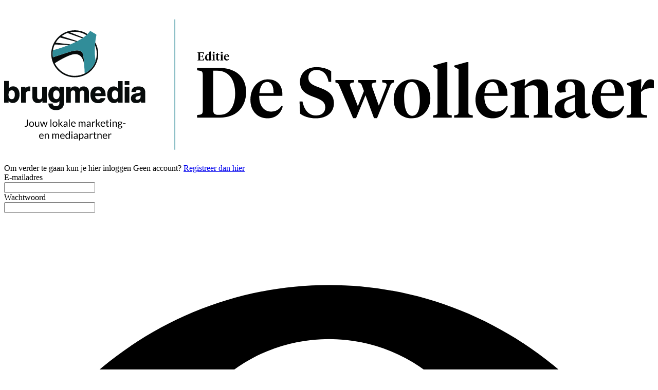

--- FILE ---
content_type: text/html; charset=utf-8
request_url: https://www.deswollenaer.nl/login?returnUrl=%2Fnieuws%2Falgemeen%2F257603%2Ffestival-het-tussenland-maakt-programmering-bekend
body_size: 12788
content:
<!DOCTYPE html>
<html lang="en">
<head>
    <meta charset="utf-8"/>
    <meta name="viewport" content="width=device-width, initial-scale=1.0"/>
    <title>Inloggen</title>

<script type="text/javascript">
/**
 * @file postscribe
 * @description Asynchronously write javascript, even with document.write.
 * @version v2.0.8
 * @see {@link https://krux.github.io/postscribe}
 * @license MIT
 * @author Derek Brans
 * @copyright 2016 Krux Digital, Inc
 */
!function (t, e) { "object" == typeof exports && "object" == typeof module ? module.exports = e() : "function" == typeof define && define.amd ? define([], e) : "object" == typeof exports ? exports["postscribe"] = e() : t["postscribe"] = e() }(this, function () { return function (t) { function e(n) { if (r[n]) return r[n].exports; var o = r[n] = { "exports": {}, "id": n, "loaded": !1 }; return t[n].call(o.exports, o, o.exports, e), o.loaded = !0, o.exports } var r = {}; return e.m = t, e.c = r, e.p = "", e(0) }([function (t, e, r) { "use strict"; function n(t) { return t && t.__esModule ? t : { "default": t } } var o = r(1), i = n(o); t.exports = i["default"] }, function (t, e, r) { "use strict"; function n(t) { if (t && t.__esModule) return t; var e = {}; if (null != t) for (var r in t) Object.prototype.hasOwnProperty.call(t, r) && (e[r] = t[r]); return e["default"] = t, e } function o(t) { return t && t.__esModule ? t : { "default": t } } function i() { } function a() { var t = m.shift(); if (t) { var e = h.last(t); e.afterDequeue(), t.stream = s.apply(void 0, t), e.afterStreamStart() } } function s(t, e, r) { function n(t) { t = r.beforeWrite(t), g.write(t), r.afterWrite(t) } g = new p["default"](t, r), g.id = y++, g.name = r.name || g.id, u.streams[g.name] = g; var o = t.ownerDocument, s = { "close": o.close, "open": o.open, "write": o.write, "writeln": o.writeln }; c(o, { "close": i, "open": i, "write": function () { for (var t = arguments.length, e = Array(t), r = 0; r < t; r++)e[r] = arguments[r]; return n(e.join("")) }, "writeln": function () { for (var t = arguments.length, e = Array(t), r = 0; r < t; r++)e[r] = arguments[r]; return n(e.join("") + "\n") } }); var l = g.win.onerror || i; return g.win.onerror = function (t, e, n) { r.error({ "msg": t + " - " + e + ": " + n }), l.apply(g.win, [t, e, n]) }, g.write(e, function () { c(o, s), g.win.onerror = l, r.done(), g = null, a() }), g } function u(t, e, r) { if (h.isFunction(r)) r = { "done": r }; else if ("clear" === r) return m = [], g = null, void (y = 0); r = h.defaults(r, d), t = /^#/.test(t) ? window.document.getElementById(t.substr(1)) : t.jquery ? t[0] : t; var n = [t, e, r]; return t.postscribe = { "cancel": function () { n.stream ? n.stream.abort() : n[1] = i } }, r.beforeEnqueue(n), m.push(n), g || a(), t.postscribe } e.__esModule = !0; var c = Object.assign || function (t) { for (var e = 1; e < arguments.length; e++) { var r = arguments[e]; for (var n in r) Object.prototype.hasOwnProperty.call(r, n) && (t[n] = r[n]) } return t }; e["default"] = u; var l = r(2), p = o(l), f = r(4), h = n(f), d = { "afterAsync": i, "afterDequeue": i, "afterStreamStart": i, "afterWrite": i, "autoFix": !0, "beforeEnqueue": i, "beforeWriteToken": function (t) { return t }, "beforeWrite": function (t) { return t }, "done": i, "error": function (t) { throw new Error(t.msg) }, "releaseAsync": !1 }, y = 0, m = [], g = null; c(u, { "streams": {}, "queue": m, "WriteStream": p["default"] }) }, function (t, e, r) { "use strict"; function n(t) { if (t && t.__esModule) return t; var e = {}; if (null != t) for (var r in t) Object.prototype.hasOwnProperty.call(t, r) && (e[r] = t[r]); return e["default"] = t, e } function o(t) { return t && t.__esModule ? t : { "default": t } } function i(t, e) { if (!(t instanceof e)) throw new TypeError("Cannot call a class as a function") } function a(t, e) { var r = d + e, n = t.getAttribute(r); return f.existy(n) ? String(n) : n } function s(t, e) { var r = arguments.length > 2 && void 0 !== arguments[2] ? arguments[2] : null, n = d + e; f.existy(r) && "" !== r ? t.setAttribute(n, r) : t.removeAttribute(n) } e.__esModule = !0; var u = Object.assign || function (t) { for (var e = 1; e < arguments.length; e++) { var r = arguments[e]; for (var n in r) Object.prototype.hasOwnProperty.call(r, n) && (t[n] = r[n]) } return t }, c = r(3), l = o(c), p = r(4), f = n(p), h = !1, d = "data-ps-", y = "ps-style", m = "ps-script", g = function () { function t(e) { var r = arguments.length > 1 && void 0 !== arguments[1] ? arguments[1] : {}; i(this, t), this.root = e, this.options = r, this.doc = e.ownerDocument, this.win = this.doc.defaultView || this.doc.parentWindow, this.parser = new l["default"]("", { "autoFix": r.autoFix }), this.actuals = [e], this.proxyHistory = "", this.proxyRoot = this.doc.createElement(e.nodeName), this.scriptStack = [], this.writeQueue = [], s(this.proxyRoot, "proxyof", 0) } return t.prototype.write = function () { var t; for ((t = this.writeQueue).push.apply(t, arguments); !this.deferredRemote && this.writeQueue.length;) { var e = this.writeQueue.shift(); f.isFunction(e) ? this._callFunction(e) : this._writeImpl(e) } }, t.prototype._callFunction = function (t) { var e = { "type": "function", "value": t.name || t.toString() }; this._onScriptStart(e), t.call(this.win, this.doc), this._onScriptDone(e) }, t.prototype._writeImpl = function (t) { this.parser.append(t); for (var e = void 0, r = void 0, n = void 0, o = []; (e = this.parser.readToken()) && !(r = f.isScript(e)) && !(n = f.isStyle(e));)e = this.options.beforeWriteToken(e), e && o.push(e); o.length > 0 && this._writeStaticTokens(o), r && this._handleScriptToken(e), n && this._handleStyleToken(e) }, t.prototype._writeStaticTokens = function (t) { var e = this._buildChunk(t); return e.actual ? (e.html = this.proxyHistory + e.actual, this.proxyHistory += e.proxy, this.proxyRoot.innerHTML = e.html, h && (e.proxyInnerHTML = this.proxyRoot.innerHTML), this._walkChunk(), h && (e.actualInnerHTML = this.root.innerHTML), e) : null }, t.prototype._buildChunk = function (t) { for (var e = this.actuals.length, r = [], n = [], o = [], i = t.length, a = 0; a < i; a++) { var s = t[a], u = s.toString(); if (r.push(u), s.attrs) { if (!/^noscript$/i.test(s.tagName)) { var c = e++; n.push(u.replace(/(\/?>)/, " " + d + "id=" + c + " $1")), s.attrs.id !== m && s.attrs.id !== y && o.push("atomicTag" === s.type ? "" : "<" + s.tagName + " " + d + "proxyof=" + c + (s.unary ? " />" : ">")) } } else n.push(u), o.push("endTag" === s.type ? u : "") } return { "tokens": t, "raw": r.join(""), "actual": n.join(""), "proxy": o.join("") } }, t.prototype._walkChunk = function () { for (var t = void 0, e = [this.proxyRoot]; f.existy(t = e.shift());) { var r = 1 === t.nodeType, n = r && a(t, "proxyof"); if (!n) { r && (this.actuals[a(t, "id")] = t, s(t, "id")); var o = t.parentNode && a(t.parentNode, "proxyof"); o && this.actuals[o].appendChild(t) } e.unshift.apply(e, f.toArray(t.childNodes)) } }, t.prototype._handleScriptToken = function (t) { var e = this, r = this.parser.clear(); r && this.writeQueue.unshift(r), t.src = t.attrs.src || t.attrs.SRC, t = this.options.beforeWriteToken(t), t && (t.src && this.scriptStack.length ? this.deferredRemote = t : this._onScriptStart(t), this._writeScriptToken(t, function () { e._onScriptDone(t) })) }, t.prototype._handleStyleToken = function (t) { var e = this.parser.clear(); e && this.writeQueue.unshift(e), t.type = t.attrs.type || t.attrs.TYPE || "text/css", t = this.options.beforeWriteToken(t), t && this._writeStyleToken(t), e && this.write() }, t.prototype._writeStyleToken = function (t) { var e = this._buildStyle(t); this._insertCursor(e, y), t.content && (e.styleSheet && !e.sheet ? e.styleSheet.cssText = t.content : e.appendChild(this.doc.createTextNode(t.content))) }, t.prototype._buildStyle = function (t) { var e = this.doc.createElement(t.tagName); return e.setAttribute("type", t.type), f.eachKey(t.attrs, function (t, r) { e.setAttribute(t, r) }), e }, t.prototype._insertCursor = function (t, e) { this._writeImpl('<span id="' + e + '"/>'); var r = this.doc.getElementById(e); r && r.parentNode.replaceChild(t, r) }, t.prototype._onScriptStart = function (t) { t.outerWrites = this.writeQueue, this.writeQueue = [], this.scriptStack.unshift(t) }, t.prototype._onScriptDone = function (t) { return t !== this.scriptStack[0] ? void this.options.error({ "msg": "Bad script nesting or script finished twice" }) : (this.scriptStack.shift(), this.write.apply(this, t.outerWrites), void (!this.scriptStack.length && this.deferredRemote && (this._onScriptStart(this.deferredRemote), this.deferredRemote = null))) }, t.prototype._writeScriptToken = function (t, e) { var r = this._buildScript(t), n = this._shouldRelease(r), o = this.options.afterAsync; t.src && (r.src = t.src, this._scriptLoadHandler(r, n ? o : function () { e(), o() })); try { this._insertCursor(r, m), r.src && !n || e() } catch (t) { this.options.error(t), e() } }, t.prototype._buildScript = function (t) { var e = this.doc.createElement(t.tagName); return f.eachKey(t.attrs, function (t, r) { e.setAttribute(t, r) }), t.content && (e.text = t.content), e }, t.prototype._scriptLoadHandler = function (t, e) { function r() { t = t.onload = t.onreadystatechange = t.onerror = null } function n() { r(), null != e && e(), e = null } function o(t) { r(), a(t), null != e && e(), e = null } function i(t, e) { var r = t["on" + e]; null != r && (t["_on" + e] = r) } var a = this.options.error; i(t, "load"), i(t, "error"), u(t, { "onload": function () { if (t._onload) try { t._onload.apply(this, Array.prototype.slice.call(arguments, 0)) } catch (e) { o({ "msg": "onload handler failed " + e + " @ " + t.src }) } n() }, "onerror": function () { if (t._onerror) try { t._onerror.apply(this, Array.prototype.slice.call(arguments, 0)) } catch (e) { return void o({ "msg": "onerror handler failed " + e + " @ " + t.src }) } o({ "msg": "remote script failed " + t.src }) }, "onreadystatechange": function () { /^(loaded|complete)$/.test(t.readyState) && n() } }) }, t.prototype._shouldRelease = function (t) { var e = /^script$/i.test(t.nodeName); return !e || !!(this.options.releaseAsync && t.src && t.hasAttribute("async")) }, t }(); e["default"] = g }, function (t, e, r) { !function (e, r) { t.exports = r() }(this, function () { return function (t) { function e(n) { if (r[n]) return r[n].exports; var o = r[n] = { "exports": {}, "id": n, "loaded": !1 }; return t[n].call(o.exports, o, o.exports, e), o.loaded = !0, o.exports } var r = {}; return e.m = t, e.c = r, e.p = "", e(0) }([function (t, e, r) { "use strict"; function n(t) { return t && t.__esModule ? t : { "default": t } } var o = r(1), i = n(o); t.exports = i["default"] }, function (t, e, r) { "use strict"; function n(t) { return t && t.__esModule ? t : { "default": t } } function o(t) { if (t && t.__esModule) return t; var e = {}; if (null != t) for (var r in t) Object.prototype.hasOwnProperty.call(t, r) && (e[r] = t[r]); return e["default"] = t, e } function i(t, e) { if (!(t instanceof e)) throw new TypeError("Cannot call a class as a function") } e.__esModule = !0; var a = r(2), s = o(a), u = r(3), c = o(u), l = r(6), p = n(l), f = r(5), h = { "comment": /^<!--/, "endTag": /^<\//, "atomicTag": /^<\s*(script|style|noscript|iframe|textarea)[\s\/>]/i, "startTag": /^</, "chars": /^[^<]/ }, d = function () { function t() { var e = this, r = arguments.length > 0 && void 0 !== arguments[0] ? arguments[0] : "", n = arguments.length > 1 && void 0 !== arguments[1] ? arguments[1] : {}; i(this, t), this.stream = r; var o = !1, a = {}; for (var u in s) s.hasOwnProperty(u) && (n.autoFix && (a[u + "Fix"] = !0), o = o || a[u + "Fix"]); o ? (this._readToken = (0, p["default"])(this, a, function () { return e._readTokenImpl() }), this._peekToken = (0, p["default"])(this, a, function () { return e._peekTokenImpl() })) : (this._readToken = this._readTokenImpl, this._peekToken = this._peekTokenImpl) } return t.prototype.append = function (t) { this.stream += t }, t.prototype.prepend = function (t) { this.stream = t + this.stream }, t.prototype._readTokenImpl = function () { var t = this._peekTokenImpl(); if (t) return this.stream = this.stream.slice(t.length), t }, t.prototype._peekTokenImpl = function () { for (var t in h) if (h.hasOwnProperty(t) && h[t].test(this.stream)) { var e = c[t](this.stream); if (e) return "startTag" === e.type && /script|style/i.test(e.tagName) ? null : (e.text = this.stream.substr(0, e.length), e) } }, t.prototype.peekToken = function () { return this._peekToken() }, t.prototype.readToken = function () { return this._readToken() }, t.prototype.readTokens = function (t) { for (var e = void 0; e = this.readToken();)if (t[e.type] && t[e.type](e) === !1) return }, t.prototype.clear = function () { var t = this.stream; return this.stream = "", t }, t.prototype.rest = function () { return this.stream }, t }(); e["default"] = d, d.tokenToString = function (t) { return t.toString() }, d.escapeAttributes = function (t) { var e = {}; for (var r in t) t.hasOwnProperty(r) && (e[r] = (0, f.escapeQuotes)(t[r], null)); return e }, d.supports = s; for (var y in s) s.hasOwnProperty(y) && (d.browserHasFlaw = d.browserHasFlaw || !s[y] && y) }, function (t, e) { "use strict"; e.__esModule = !0; var r = !1, n = !1, o = window.document.createElement("div"); try { var i = "<P><I></P></I>"; o.innerHTML = i, e.tagSoup = r = o.innerHTML !== i } catch (t) { e.tagSoup = r = !1 } try { o.innerHTML = "<P><i><P></P></i></P>", e.selfClose = n = 2 === o.childNodes.length } catch (t) { e.selfClose = n = !1 } o = null, e.tagSoup = r, e.selfClose = n }, function (t, e, r) { "use strict"; function n(t) { var e = t.indexOf("-->"); if (e >= 0) return new c.CommentToken(t.substr(4, e - 1), e + 3) } function o(t) { var e = t.indexOf("<"); return new c.CharsToken(e >= 0 ? e : t.length) } function i(t) { var e = t.indexOf(">"); if (e !== -1) { var r = t.match(l.startTag); if (r) { var n = function () { var t = {}, e = {}, n = r[2]; return r[2].replace(l.attr, function (r, o) { arguments[2] || arguments[3] || arguments[4] || arguments[5] ? arguments[5] ? (t[arguments[5]] = "", e[arguments[5]] = !0) : t[o] = arguments[2] || arguments[3] || arguments[4] || l.fillAttr.test(o) && o || "" : t[o] = "", n = n.replace(r, "") }), { "v": new c.StartTagToken(r[1], r[0].length, t, e, (!!r[3]), n.replace(/^[\s\uFEFF\xA0]+|[\s\uFEFF\xA0]+$/g, "")) } }(); if ("object" === ("undefined" == typeof n ? "undefined" : u(n))) return n.v } } } function a(t) { var e = i(t); if (e) { var r = t.slice(e.length); if (r.match(new RegExp("</\\s*" + e.tagName + "\\s*>", "i"))) { var n = r.match(new RegExp("([\\s\\S]*?)</\\s*" + e.tagName + "\\s*>", "i")); if (n) return new c.AtomicTagToken(e.tagName, n[0].length + e.length, e.attrs, e.booleanAttrs, n[1]) } } } function s(t) { var e = t.match(l.endTag); if (e) return new c.EndTagToken(e[1], e[0].length) } e.__esModule = !0; var u = "function" == typeof Symbol && "symbol" == typeof Symbol.iterator ? function (t) { return typeof t } : function (t) { return t && "function" == typeof Symbol && t.constructor === Symbol && t !== Symbol.prototype ? "symbol" : typeof t }; e.comment = n, e.chars = o, e.startTag = i, e.atomicTag = a, e.endTag = s; var c = r(4), l = { "startTag": /^<([\-A-Za-z0-9_]+)((?:\s+[\w\-]+(?:\s*=?\s*(?:(?:"[^"]*")|(?:'[^']*')|[^>\s]+))?)*)\s*(\/?)>/, "endTag": /^<\/([\-A-Za-z0-9_]+)[^>]*>/, "attr": /(?:([\-A-Za-z0-9_]+)\s*=\s*(?:(?:"((?:\\.|[^"])*)")|(?:'((?:\\.|[^'])*)')|([^>\s]+)))|(?:([\-A-Za-z0-9_]+)(\s|$)+)/g, "fillAttr": /^(checked|compact|declare|defer|disabled|ismap|multiple|nohref|noresize|noshade|nowrap|readonly|selected)$/i } }, function (t, e, r) { "use strict"; function n(t, e) { if (!(t instanceof e)) throw new TypeError("Cannot call a class as a function") } e.__esModule = !0, e.EndTagToken = e.AtomicTagToken = e.StartTagToken = e.TagToken = e.CharsToken = e.CommentToken = e.Token = void 0; var o = r(5), i = (e.Token = function t(e, r) { n(this, t), this.type = e, this.length = r, this.text = "" }, e.CommentToken = function () { function t(e, r) { n(this, t), this.type = "comment", this.length = r || (e ? e.length : 0), this.text = "", this.content = e } return t.prototype.toString = function () { return "<!--" + this.content }, t }(), e.CharsToken = function () { function t(e) { n(this, t), this.type = "chars", this.length = e, this.text = "" } return t.prototype.toString = function () { return this.text }, t }(), e.TagToken = function () { function t(e, r, o, i, a) { n(this, t), this.type = e, this.length = o, this.text = "", this.tagName = r, this.attrs = i, this.booleanAttrs = a, this.unary = !1, this.html5Unary = !1 } return t.formatTag = function (t) { var e = arguments.length > 1 && void 0 !== arguments[1] ? arguments[1] : null, r = "<" + t.tagName; for (var n in t.attrs) if (t.attrs.hasOwnProperty(n)) { r += " " + n; var i = t.attrs[n]; "undefined" != typeof t.booleanAttrs && "undefined" != typeof t.booleanAttrs[n] || (r += '="' + (0, o.escapeQuotes)(i) + '"') } return t.rest && (r += " " + t.rest), r += t.unary && !t.html5Unary ? "/>" : ">", void 0 !== e && null !== e && (r += e + "</" + t.tagName + ">"), r }, t }()); e.StartTagToken = function () { function t(e, r, o, i, a, s) { n(this, t), this.type = "startTag", this.length = r, this.text = "", this.tagName = e, this.attrs = o, this.booleanAttrs = i, this.html5Unary = !1, this.unary = a, this.rest = s } return t.prototype.toString = function () { return i.formatTag(this) }, t }(), e.AtomicTagToken = function () { function t(e, r, o, i, a) { n(this, t), this.type = "atomicTag", this.length = r, this.text = "", this.tagName = e, this.attrs = o, this.booleanAttrs = i, this.unary = !1, this.html5Unary = !1, this.content = a } return t.prototype.toString = function () { return i.formatTag(this, this.content) }, t }(), e.EndTagToken = function () { function t(e, r) { n(this, t), this.type = "endTag", this.length = r, this.text = "", this.tagName = e } return t.prototype.toString = function () { return "</" + this.tagName + ">" }, t }() }, function (t, e) { "use strict"; function r(t) { var e = arguments.length > 1 && void 0 !== arguments[1] ? arguments[1] : ""; return t ? t.replace(/([^"]*)"/g, function (t, e) { return /\\/.test(e) ? e + '"' : e + '\\"' }) : e } e.__esModule = !0, e.escapeQuotes = r }, function (t, e) { "use strict"; function r(t) { return t && "startTag" === t.type && (t.unary = s.test(t.tagName) || t.unary, t.html5Unary = !/\/>$/.test(t.text)), t } function n(t, e) { var n = t.stream, o = r(e()); return t.stream = n, o } function o(t, e) { var r = e.pop(); t.prepend("</" + r.tagName + ">") } function i() { var t = []; return t.last = function () { return this[this.length - 1] }, t.lastTagNameEq = function (t) { var e = this.last(); return e && e.tagName && e.tagName.toUpperCase() === t.toUpperCase() }, t.containsTagName = function (t) { for (var e, r = 0; e = this[r]; r++)if (e.tagName === t) return !0; return !1 }, t } function a(t, e, a) { function s() { var e = n(t, a); e && l[e.type] && l[e.type](e) } var c = i(), l = { "startTag": function (r) { var n = r.tagName; "TR" === n.toUpperCase() && c.lastTagNameEq("TABLE") ? (t.prepend("<TBODY>"), s()) : e.selfCloseFix && u.test(n) && c.containsTagName(n) ? c.lastTagNameEq(n) ? o(t, c) : (t.prepend("</" + r.tagName + ">"), s()) : r.unary || c.push(r) }, "endTag": function (r) { var n = c.last(); n ? e.tagSoupFix && !c.lastTagNameEq(r.tagName) ? o(t, c) : c.pop() : e.tagSoupFix && (a(), s()) } }; return function () { return s(), r(a()) } } e.__esModule = !0, e["default"] = a; var s = /^(AREA|BASE|BASEFONT|BR|COL|FRAME|HR|IMG|INPUT|ISINDEX|LINK|META|PARAM|EMBED)$/i, u = /^(COLGROUP|DD|DT|LI|OPTIONS|P|TD|TFOOT|TH|THEAD|TR)$/i }]) }) }, function (t, e) { "use strict"; function r(t) { return void 0 !== t && null !== t } function n(t) { return "function" == typeof t } function o(t, e, r) { var n = void 0, o = t && t.length || 0; for (n = 0; n < o; n++)e.call(r, t[n], n) } function i(t, e, r) { for (var n in t) t.hasOwnProperty(n) && e.call(r, n, t[n]) } function a(t, e) { return t = t || {}, i(e, function (e, n) { r(t[e]) || (t[e] = n) }), t } function s(t) { try { return Array.prototype.slice.call(t) } catch (r) { var e = function () { var e = []; return o(t, function (t) { e.push(t) }), { "v": e } }(); if ("object" === ("undefined" == typeof e ? "undefined" : f(e))) return e.v } } function u(t) { return t[t.length - 1] } function c(t, e) { return !(!t || "startTag" !== t.type && "atomicTag" !== t.type || !("tagName" in t)) && !!~t.tagName.toLowerCase().indexOf(e) } function l(t) { return c(t, "script") } function p(t) { return c(t, "style") } e.__esModule = !0; var f = "function" == typeof Symbol && "symbol" == typeof Symbol.iterator ? function (t) { return typeof t } : function (t) { return t && "function" == typeof Symbol && t.constructor === Symbol && t !== Symbol.prototype ? "symbol" : typeof t }; e.existy = r, e.isFunction = n, e.each = o, e.eachKey = i, e.defaults = a, e.toArray = s, e.last = u, e.isTag = c, e.isScript = l, e.isStyle = p }]) });
</script>    

    <style type="text/css">
        :root {
            --color-primary: 60, 172, 187;
            --color-secondary: 0, 0, 0;
            --color-premium: 0, 0, 0;
            --color-black: 0, 0, 0;
            --color-white: 255, 255, 255;
            --color-gray: 128, 128, 128;
        }

        @media (prefers-color-scheme: dark) {
            .dark\:bg-dark {
                background-color: #121212
            }
        }
    </style>

<meta name="description"
      content="-"/>

    <link rel="icon" type="image/png"
          href="https://storage.pubble.nl/assets/favicons/www/deswollenaer/favicon-48x48.png?v=4naV"
          sizes="48x48"/>
    <link rel="icon" type="image/svg+xml"
          href="https://storage.pubble.nl/assets/favicons/www/deswollenaer/favicon.svg?v=4naV"/>
    <link rel="shortcut icon"
          href="https://storage.pubble.nl/assets/favicons/www/deswollenaer/favicon.ico?v=4naV"/>
    <link rel="apple-touch-icon" sizes="180x180"
          href="https://storage.pubble.nl/assets/favicons/www/deswollenaer/apple-touch-icon.png?v=4naV"/>
    <link rel="shortcut icon"
          href="https://storage.pubble.nl/assets/favicons/www/deswollenaer/favicon.ico?v=4naV">
    <meta name="apple-mobile-web-app-capable" content="yes">

        <meta name="smartbanner:title"
              content="BrugMediaKiosk">
        <meta name="smartbanner:author"
              content="Pinch">
        <meta name="smartbanner:price" content="DOWNLOAD">
        <meta name="smartbanner:price-suffix-apple" content=" - In de App Store">
        <meta name="smartbanner:price-suffix-google" content=" - In Google Play">
        <meta name="smartbanner:icon-apple" content="https://storage.pubble.nl/assets/favicons/www/deswollenaer/apple-touch-icon.png?v=4naV">
        <meta name="smartbanner:icon-google"
              content="https://storage.pubble.nl/assets/favicons/www/brugnieuws/apple-touch-icon.png?v=66oh">
        <meta name="smartbanner:button" content="Bekijk">
        <meta name="smartbanner:button-url-apple"
              content="https://apps.apple.com/gb/app/brugmedia/id6463021478">
        <meta name="smartbanner:button-url-google"
              content="https://play.google.com/store/apps/details?id=nl.pubble.brugmedia&amp;hl=nl&amp;gl=NL">
        <meta name="smartbanner:enabled-platforms" content="android">
        <meta name="smartbanner:close-label" content="Sluiten">
        <link href="https://storage.pubble.nl/assets/web/app/smartbanner.min.css?v=2023" type="text/css"
              rel="stylesheet"/>
        <script type="text/javascript" src="https://storage.pubble.nl/assets/web/app/smartbanner.min.js?v=2023"
                async="async"></script>
        <meta name="apple-itunes-app"
              content="app-id=6463021478, affiliate-data=ct=website">

<script type="application/ld+json">
    {
  "@context": "https://schema.org",
  "@type": "WebSite",
  "name": "De Swollenaer",
  "url": "https://deswollenaer.nl/",
  "potentialAction": {
    "@type": "SearchAction",
    "target": {
      "@type": "EntryPoint",
      "urlTemplate": "https://deswollenaer.nl/search?q={search_term_string}"
    },
    "queryInput": "required name=search_term_string"
  }
}


</script>
    


<script type="text/javascript">
    var exports = {};
    var pubbleEnv = {
        pubbleContentApiKey: 'AnFQHLLPxty5rwTcWLZt7fEXQj+dvBQBWX2khGx/z/U=',
        pubbleContentApiHash: 'YnJ1Z21lZGlhZGF0YXwyMHxkZXN3b2xsZW5hZXIubmw=',
        domain: 'deswollenaer.nl',
        language: 'nl',
        commonDomain: '',
        userId: typeof ConsentGiven !== "function" || ConsentGiven('marketing') ? '0' : null,
        subscriptions: null,
        pushEnabled: true,
        regionPages: false,
        regionPagesAutoRedirect: false,
        isAuthenticated: false,
        hasPrivileges: false,
        region: '',
    };
    var lureArticle = {
        articleAccessLevel: 'null',
        userAccessLevel: 'Visitor',
        articlesLeft: -1,
        articleId: null,
        hasAccess: false,
        articleHeadline: '',
        articleType: 'null',
        authorIds: [],
        articleContentType: 'null',
        articleIsLiveBlog: false,
        articleCategory: '',
        articleSubcategory: '',
        articleStatus: 'inactive',
        articleSource: '',
        articleAuthors: ''
    }

    window.dataLayer = window.dataLayer || [];

    window.dataLayer.push({
        'articleId': null,
        'userId': typeof ConsentGiven !== "function" || ConsentGiven('marketing') ? '0' : 'n.a.',
        'pageType': 'home',
        'region': ''
    });
</script>
    
    <link rel="canonical" href="/login"/>


    <link rel="stylesheet" href="//storage.pubble.cloud/assets/static/css/tailwind.styles.min.css?v=260129-1"/>
    <style>[x-cloak] {
            display: none !important;
        }
    </style>
<style type="text/css">

@media (prefers-color-scheme: dark) {
  #UGCArticleForm {
    background-color:  white;
    color: black;
  }
}


@media (min-width: 768px)
{	
.search-icon {
	color: #FFFFFF;
}
}

.css-vac-box-left {
    background: #fffff !important;
    padding: 0px !important;
  
}

.scroll-my-10 {
  scroll-margin-top: 2.5rem/* 40px */;
  scroll-margin-bottom: 2.5rem/* 40px */;
}

.top-full {
  top: 100%;
}

.top-16 {
  top: 4rem/* 64px */;
}

@media (min-width: 768px) {
  .md\:top-full {
    top: 100%;
  }
}


.hue-rotate-0 {
  --tw-hue-rotate: hue-rotate(0deg);
  filter: var(--tw-blur) var(--tw-brightness) var(--tw-contrast) var(--tw-grayscale) var(--tw-hue-rotate) var(--tw-invert) var(--tw-saturate) var(--tw-sepia) var(--tw-drop-shadow);
}

@media (prefers-color-scheme: dark) {
  .dark\:bg-slate-400 {
    --tw-bg-opacity: 1;
    background-color: rgb(148 163 184 / var(--tw-bg-opacity, 1)) /* #94a3b8 */;
  }
}

</style>
<script>var ootag = ootag || {}; ootag.queue = ootag.queue || [];ootag.queue.push(function () { ootag.initializeOo({ publisher: 20 });});</script>

<script type="text/javascript" src="https://mmcdn.nl/tags/brugmedia/deswollenaer.js"></script><script async="" src="https://www.googletagmanager.com/gtag/js?id=G-L76M7H401X"></script>
<script>
  window.dataLayer = window.dataLayer || [];
  function gtag(){dataLayer.push(arguments);}
  gtag('js', new Date());

  gtag('config', 'G-L76M7H401X');
</script><script src="https://cdn.optoutadvertising.com/script/ootag.v2.min.js"></script><script>var ootag = ootag || {}; ootag.queue = ootag.queue || [];ootag.queue.push(function () { ootag.initializeOo({ publisher:  20, consentTimeOutMS: 500  });});</script></head>
<body>





<main role="main" class="account__main bg-primary min-h-screen">
    <div style="min-height: calc(100vh - 49px);"
         class="account__container  flex flex-col justify-center sm:mx-auto sm:max-w-lg">
        <div class="account__body bg-white py-8 px-4 shadow sm:rounded-lg sm:px-10">

                <div class="account__logo">
                    <a href="/" class="w-full">
                        <img  src="https://storage.pubble.nl/assets/logo/www/deswollenaer/logo.svg?v=DjA7" class="w-full" alt="Logo deswollenaer.nl">
                    </a>
                </div>

            





<span class="text-lg block font-medium mt-10">Om verder te gaan kun je hier inloggen</span>
<span>
    Geen account? <a class="text-primary" href="/register">Registreer dan hier</a>
</span>




<div class="mt-10 mb-10">
    <form class="space-y-4" method="post">
        <div>
            <label for="email" class="block text-sm font-medium text-gray-700">
                E-mailadres
            </label>
            <div class="mt-1">
                <input id="email" name="email" type="email" autocomplete="username" required class="h-12 appearance-none block w-full px-3 py-2 border border-gray-300 rounded-md shadow-sm placeholder-gray-400 focus:outline-none focus:ring-indigo-500 focus:border-indigo-500 sm:text-sm">
            </div>
        </div>

        <div>
            <label for="password" class="block text-sm font-medium text-gray-700">
                Wachtwoord
            </label>
            <div class="mt-1 relative" x-data="{ show: true }">
                <input id="password" name="password" type="password" :type="show ? 'password' : 'text'" autocomplete="current-password" required class="h-12  appearance-none block w-full px-3 py-2 border border-gray-300 rounded-md shadow-sm placeholder-gray-400 focus:outline-none focus:ring-indigo-500 focus:border-indigo-500 sm:text-sm">
                
                <div class="absolute inset-y-0 right-0 pr-3 flex items-center text-sm leading-5">
                
                    <svg x-cloak class="h-4 text-gray-700" fill="none" @click="show = !show"
                         :class="{'hidden': !show, 'block':show }" xmlns="http://www.w3.org/2000/svg"
                         viewbox="0 0 576 512">
                        <path fill="currentColor"
                              d="M572.52 241.4C518.29 135.59 410.93 64 288 64S57.68 135.64 3.48 241.41a32.35 32.35 0 0 0 0 29.19C57.71 376.41 165.07 448 288 448s230.32-71.64 284.52-177.41a32.35 32.35 0 0 0 0-29.19zM288 400a144 144 0 1 1 144-144 143.93 143.93 0 0 1-144 144zm0-240a95.31 95.31 0 0 0-25.31 3.79 47.85 47.85 0 0 1-66.9 66.9A95.78 95.78 0 1 0 288 160z">
                        </path>
                    </svg>
                
                    <svg x-cloak class="h-4 text-gray-700" fill="none" @click="show = !show"
                         :class="{'block': !show, 'hidden':show }" xmlns="http://www.w3.org/2000/svg"
                         viewbox="0 0 640 512">
                        <path fill="currentColor"
                              d="M320 400c-75.85 0-137.25-58.71-142.9-133.11L72.2 185.82c-13.79 17.3-26.48 35.59-36.72 55.59a32.35 32.35 0 0 0 0 29.19C89.71 376.41 197.07 448 320 448c26.91 0 52.87-4 77.89-10.46L346 397.39a144.13 144.13 0 0 1-26 2.61zm313.82 58.1l-110.55-85.44a331.25 331.25 0 0 0 81.25-102.07 32.35 32.35 0 0 0 0-29.19C550.29 135.59 442.93 64 320 64a308.15 308.15 0 0 0-147.32 37.7L45.46 3.37A16 16 0 0 0 23 6.18L3.37 31.45A16 16 0 0 0 6.18 53.9l588.36 454.73a16 16 0 0 0 22.46-2.81l19.64-25.27a16 16 0 0 0-2.82-22.45zm-183.72-142l-39.3-30.38A94.75 94.75 0 0 0 416 256a94.76 94.76 0 0 0-121.31-92.21A47.65 47.65 0 0 1 304 192a46.64 46.64 0 0 1-1.54 10l-73.61-56.89A142.31 142.31 0 0 1 320 112a143.92 143.92 0 0 1 144 144c0 21.63-5.29 41.79-13.9 60.11z">
                        </path>
                    </svg>
                
                </div>
                
            </div>
        </div>

        <div>
            <button type="submit" class=" w-full flex justify-center py-4 px-4 border border-transparent rounded-md shadow-sm text-sm font-medium text-white bg-primary hover:bg-primary-700 focus:outline-none focus:ring-2 focus:ring-offset-2 focus:ring-indigo-500">
                Inloggen
            </button>
        </div>

        <div class="text-sm text-center">
            <p>
                <a href="/wachtwoord-vergeten" class="font-medium text-indigo-600 hover:text-indigo-500">
                    Wachtwoord vergeten?
                </a>
            </p>
            <p>
                <a href="/wachtwoord-vergeten/magic" class="font-medium text-indigo-600 hover:text-indigo-500">
                    Inloggen zonder wachtwoord
                </a>
            </p>
        </div>
    <input name="__RequestVerificationToken" type="hidden" value="CfDJ8GnUZ-7L19BKvPr4bts-HV7TmnjQQkNFVTuqUjzlrRe30y81bkyyvbbjV9qdLu9WJkP9Bq7Eu3h8K2ojm7fb_sWJPVSXDyGVkdm4V9TJVOjxTZ4cLZlD1T_QpV10Rb-s8XleVq4XkiSR3rPZKii9ulg" /></form>
</div>

    <div class="mt-6">
        <div class="relative">
            <div class="absolute inset-0 flex items-center">
                <div class="w-full border-t border-gray-300"></div>
            </div>
            <div class="relative flex justify-center text-sm">
                <span class="px-2 bg-white text-gray-500">
                    Of doorgaan met
                </span>
            </div>
        </div>

        <div class="mt-6 grid gap-3">
            <a href="?handler=External&provider=google" class="block grid">
                <button type="button" class="group h-12 px-6 border border-gray-300  transition duration-300 
 hover:border-blue-400 focus:bg-blue-50 active:bg-blue-100 rounded-md">
                    <div class="relative flex items-center space-x-4 justify-center">
                        <svg xmlns="http://www.w3.org/2000/svg" width="21" height="21" xmlns:xlink="http://www.w3.org/1999/xlink" viewBox="0 0 48 48">
                            <defs>
                                <path id="a" d="M44.5 20H24v8.5h11.8C34.7 33.9 30.1 37 24 37c-7.2 0-13-5.8-13-13s5.8-13 13-13c3.1 0 5.9 1.1 8.1 2.9l6.4-6.4C34.6 4.1 29.6 2 24 2 11.8 2 2 11.8 2 24s9.8 22 22 22c11 0 21-8 21-22 0-1.3-.2-2.7-.5-4z"></path>
                            </defs>
                            <clipPath id="b">
                                <use xlink:href="#a" overflow="visible"></use>
                            </clipPath><path clip-path="url(#b)" fill="#FBBC05" d="M0 37V11l17 13z"></path><path clip-path="url(#b)" fill="#EA4335" d="M0 11l17 13 7-6.1L48 14V0H0z"></path><path clip-path="url(#b)" fill="#34A853" d="M0 37l30-23 7.9 1L48 0v48H0z"></path><path clip-path="url(#b)" fill="#4285F4" d="M48 48L17 24l-4-3 35-10z"></path>
                        </svg> <span class="block w-max font-semibold tracking-wide text-gray-700 text-sm transition duration-300 group-hover:text-blue-600 sm:text-base">Inloggen met Google</span>
                    </div>
                </button>
            </a>

            <a href="?handler=External&provider=live" class="block grid">
                <button type="button" class="group h-12 px-6 border border-gray-300  transition duration-300 
           hover:border-blue-400 focus:bg-blue-50 active:bg-blue-100 rounded-md">
                    <div class="relative flex items-center space-x-4 justify-center">
                        <svg xmlns="http://www.w3.org/2000/svg" width="21" height="21" viewBox="0 0 21 21">
                            <rect x="1" y="1" width="9" height="9" fill="#f25022"></rect><rect x="1" y="11" width="9" height="9" fill="#00a4ef"></rect><rect x="11" y="1" width="9" height="9" fill="#7fba00"></rect><rect x="11" y="11" width="9" height="9" fill="#ffb900"></rect>
                        </svg>
                        <span class="block w-max font-semibold tracking-wide text-gray-700 text-sm transition duration-300 group-hover:text-blue-600 sm:text-base">Inloggen met Microsoft</span>
                    </div>
                </button>
            </a>
            
        </div>

        <div class="mt-20">
            <div class="text-sm">
                Deze website gebruikt cookies. <a href="/privacy" class="text-primary">Privacy</a>.
            </div>
        </div>
    </div>

        </div>
    </div>
</main>

<footer class="bg-black md:sticky md:bottom-0 w-full" aria-labelledby="footer-heading">
    <div class="max-w-7xl mx-auto p-3">
        <p class="text-xs text-white">
            
            Gemaakt met behulp van
            <a style="font-weight: bold;" href="https://www.pubble.nl/" target="_blank" rel="noopener">
                <img style="width: 60px; height: auto; opacity: 1;" loading="lazy" class="inline" width="60" height="25"
                     src="https://storage.pubble.nl/assets/images/Pubble-w-logo.svg"
                     data-src="https://storage.pubble.nl/assets/images/Pubble-w-logo.svg" alt="">
            </a>
        </p>
    </div>
</footer>




    <script type="text/javascript"
            src="//storage.pubble.cloud/assets/static/js/pubble.script.min.js?version=260130-3"></script>
<script type="text/javascript" src="/lure/js/pubble/lures.js"></script>
<script type="text/javascript" src="/js/pubble.autocomplete.js"></script>

<script defer src="https://storage.pubble.nl/assets/web/alpine-intersect-3-10-5.cdn.min.js"></script>
<script src="https://cdnjs.cloudflare.com/ajax/libs/zxcvbn/4.4.2/zxcvbn.js"></script>



</body>
</html>